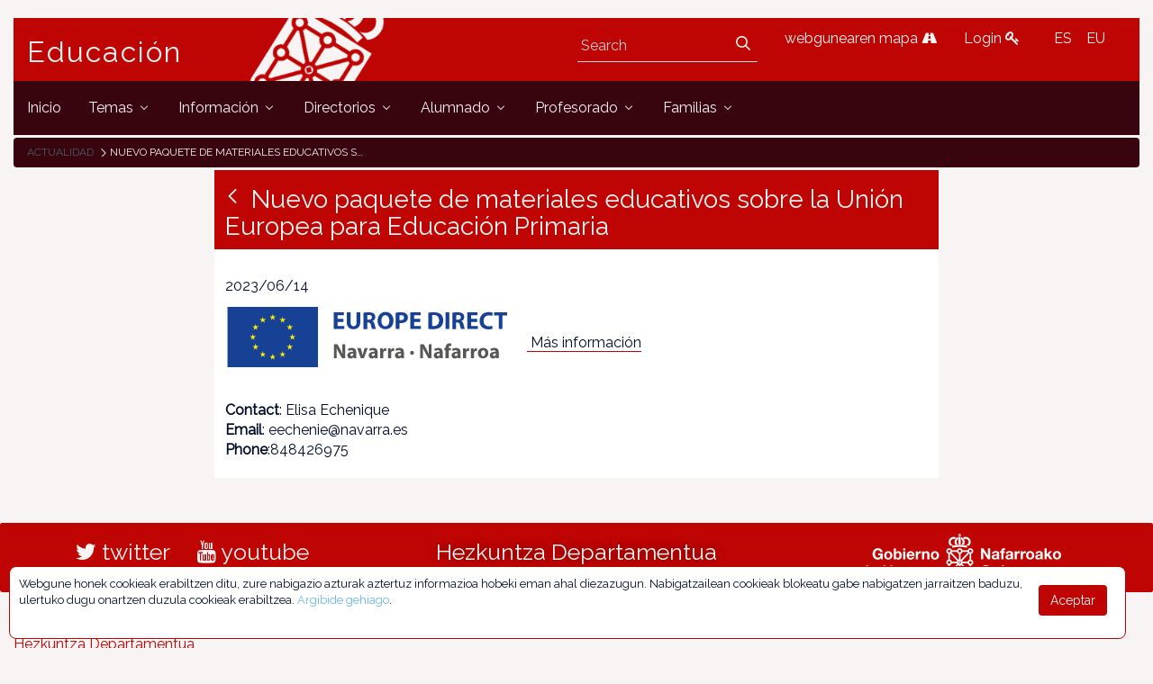

--- FILE ---
content_type: text/css
request_url: https://www.educacion.navarra.es/combo?browserId=other&minifierType=&themeId=dpto18_WAR_dpto18theme&languageId=en_US&b=7006&com_liferay_asset_publisher_web_portlet_AssetPublisherPortlet_INSTANCE_qdOK47LvSWu1:%2Fcss%2Fmain.css&com_liferay_product_navigation_product_menu_web_portlet_ProductMenuPortlet:%2Fcss%2Fmain.css&com_liferay_staging_bar_web_portlet_StagingBarPortlet:%2Fcss%2Fmain.css&t=1764683732000
body_size: 10003
content:
.portlet-asset-publisher .asset-abstract{overflow:auto}@media only screen and (min-width:768px){.portlet-asset-publisher .asset-actions{position:absolute;right:10px;z-index:1}}.portlet-asset-publisher .asset-full-content img{max-width:100%}.product-menu .sidebar-header{line-height:32px;padding-bottom:10px;padding-right:9px;padding-top:12px}@media only screen and (min-width:768px){.product-menu .sidebar-header{padding-bottom:16px;padding-left:24px;padding-top:16px}}.product-menu .sidebar-header .sidenav-close{float:right;margin-right:-2px}.product-menu .sidebar-header-logo{margin-right:10px}.product-menu .sidebar-body{bottom:0;left:0;padding:0;position:absolute;right:0;top:55px}@media only screen and (min-width:768px){.product-menu .sidebar-body{top:64px}}@media only screen and (max-width:320px){.product-menu .sidebar-body{overflow:visible;position:static}}.product-menu .user-icon{font-size:14px;height:32px;line-height:32px;width:32px}.product-menu .lfr-product-menu-sidebar .panel-group{overflow:hidden}.product-menu small{display:block}.product-menu .collapse-icon:before{right:5px;top:auto}.product-menu .list-group>.collapse>.list-group-item>.tabular-list-group,.product-menu .list-group>.collapsing>.list-group-item>.tabular-list-group{margin-bottom:-10px;margin-top:-10px}.product-menu .list-group-heading h1,.product-menu .list-group-heading h2,.product-menu .list-group-heading h3,.product-menu .list-group-heading h4,.product-menu .list-group-heading h5,.product-menu .list-group-heading h6{margin-bottom:0;margin-top:0}.product-menu .list-group-item{border-top-width:0;padding:10px 20px}.product-menu .lfr-icon-menu .btn-default{border-width:0;height:32px;line-height:32px;padding:0;width:32px}.product-menu .collapse-icon .panel-notifications-count{display:none}.product-menu .collapse-icon.collapsed .panel-notifications-count{display:inline-block;font-weight:bold;min-width:32px;padding:0 5px;position:absolute;right:46px;text-align:center;width:auto}.product-menu .nav-equal-height-heading .collapse-icon:after,.product-menu .nav-equal-height-heading .collapse-icon.collapsed:after{content:'';display:block;height:12px;left:-6px;position:absolute;right:auto;top:14px;width:9px}.product-menu .nav-equal-height-heading .collapse-icon:before{left:-8px;right:auto;z-index:1}.product-menu .nav-nested-margins>li .nav>li .nav>li{margin-bottom:1px}.product-menu.popover{background-color:#FFF}.product-menu .impersonation-message{font-size:12px}.product-menu .manage-sites-link{padding:1em}.product-menu .site-selector{box-shadow:none}.product-menu .site-selector .selectable-site{color:#333;height:auto}.product-menu .site-selector .list-group-item-content,.product-menu .site-selector .list-group-item-field{vertical-align:middle}.product-menu .site-selector .site-link{color:#333}.product-menu .site-selector .site-link.selected-site{color:#999}.product-menu .site-selector .site-logo-container{padding:2em}.product-menu .staging-links{font-size:12px;margin:10px 22px 4px 16px}.product-menu li.tree-node .tree-node-content.lfr-root-node{display:none}.product-menu .layout-tree-options{position:absolute;right:0;top:4px}.product-menu .tree-node-content .layout-tree-options{opacity:0}.product-menu .tree-node-content .layout-tree-options:focus{opacity:1}.product-menu .tree-node-content .layout-tree-options[data-deleteable="false"][data-parentable="false"][data-updateable="false"]{display:none}.product-menu .tree-node-content.tree-node-selected .tree-label>.layout-tree-options,.product-menu .tree-node-content:active .tree-label>.layout-tree-options,.product-menu .tree-node-content.active .tree-label>.layout-tree-options,.product-menu .tree-node-content:hover .tree-label>.layout-tree-options{opacity:1}.product-menu .tree-node-content .layout-tree:focus ~ .layout-tree-options,.product-menu .tree-node-content .layout-tree-options:hover{opacity:1}.product-menu .tree-node-content .layout-tree-add[data-parentable="false"],.product-menu .tree-node-content .layout-tree-delete[data-deleteable="false"],.product-menu .tree-node-content .layout-tree-edit[data-updateable="false"]{display:none}.product-menu .layout-set-tabs{display:table;font-size:1em;padding:0 0 2em 0;width:100%}.product-menu .layout-set-tabs .layout-set-tab{display:table-cell;margin-right:10px;padding-bottom:4px;position:relative}.product-menu .layout-set-tabs .layout-set-tab .layout-set-link{display:inline-block;max-width:87px;overflow:hidden;text-overflow:ellipsis;white-space:nowrap;word-wrap:normal;padding-top:8px}.product-menu .layout-set-tabs .layout-set-tab .layout-set-link:hover{text-decoration:none}.product-menu .layout-set-tabs .layout-set-tab:not(.selected-layout-set){margin-right:0;padding-left:10px;width:97px}.product-menu .layout-set-tabs .layout-set-tab:not(.selected-layout-set):first-child{padding-left:0}.product-menu .layout-set-tabs .selected-layout-set{border-bottom:1px solid}.product-menu .layout-set-tabs .selected-layout-set .layout-set-link{max-width:108px}.toast-animation{display:inline-block;height:20px;margin:10px 4px 0 4px;position:relative;width:20px}.toast-animation .pm{border-left:1px solid #FFF;border-radius:1px;height:16px;left:0;position:absolute;top:0;-webkit-transition:all .6s cubic-bezier(0.165,0.84,0.44,1);-moz-transition:all .6s cubic-bezier(0.165,0.84,0.44,1);transition:all .6s cubic-bezier(0.165,0.84,0.44,1);-webkit-transition-delay:.2s;-moz-transition-delay:.2s;transition-delay:.2s}.toast-animation .cn{border:1px solid #FFF;border-radius:1px;content:'';height:18px;position:absolute;right:0;top:-1px;-webkit-transition:all .3s cubic-bezier(0.165,0.84,0.44,1);-moz-transition:all .3s cubic-bezier(0.165,0.84,0.44,1);transition:all .3s cubic-bezier(0.165,0.84,0.44,1);-webkit-transition-delay:.2s;-moz-transition-delay:.2s;transition-delay:.2s;width:15px}body.open .toast-animation .pm{border-left-width:6px;height:18px;left:4px;top:-1px}body.open .toast-animation .cn{border-left-width:9px;width:19px}.control-menu .staging-links{padding-top:3px;position:static}.control-menu .staging-message{margin:0 auto;width:75%}.control-menu-nav .staging-bar{position:absolute}@media only screen and (min-width:768px){.control-menu-nav .staging-bar{position:static}}.live-link{margin-right:24px}.publish-btn-group{vertical-align:middle}@media only screen and (min-width:768px){.publish-btn-group{border-radius:3px;overflow:hidden}}@media only screen and (max-width:767px){.publish-btn-group .btn{font-size:1em;padding:13px 15px}.publish-btn-group .btn:first-child{display:block;padding-right:50px;width:100%}}@media only screen and (max-width:767px){.publish-btn-group .dropdown-toggle{border-bottom-left-radius:0;border-top-left-radius:0;position:absolute;right:0;top:0}.publish-btn-group .dropdown-toggle:after{background-color:#FFF;bottom:7px;content:'';display:block;left:-3px;position:absolute;top:7px;width:2px;z-index:10}}.staging-bar-control-toggle div{margin-bottom:0}.staging-bar-control-toggle div label{margin-bottom:0;min-width:210px}@media only screen and (min-width:768px){.staging-bar-control-toggle div label{float:left}}.staging-bar-control-toggle div label span span.toggle-switch-handle{color:#FFF;font-size:14px;font-weight:500;text-transform:none}.staging-bar-workflow-text span span span.status{color:#869cad}@media only screen and (min-width:768px){.staging-layout-revision-details{-webkit-box-align:center;-moz-box-align:center;box-align:center;-webkit-align-items:center;-moz-align-items:center;-ms-align-items:center;-o-align-items:center;align-items:center;-ms-flex-align:center;display:flex;-webkit-box-flex:0;-moz-box-flex:0;box-flex:0;-webkit-flex:0 1 50%;-moz-flex:0 1 50%;-ms-flex:0 1 50%;flex:0 1 50%;-webkit-box-pack:justify;-moz-box-pack:justify;box-pack:justify;-webkit-justify-content:space-between;-moz-justify-content:space-between;-ms-justify-content:space-between;-o-justify-content:space-between;justify-content:space-between;-ms-flex-pack:justify}}@media only screen and (min-width:768px){.staging-layout-revision-details:first-child{-webkit-flex-basis:100%;-moz-flex-basis:100%;flex-basis:100%;-ms-flex-preferred-size:100%}}@media only screen and (min-width:768px){.staging-layout-revision-details:first-child .staging-layout-revision-details-list{-webkit-box-lines:single;-moz-box-lines:single;box-lines:single;-webkit-flex-wrap:nowrap;-moz-flex-wrap:nowrap;-ms-flex-wrap:nowrap;flex-wrap:nowrap}.staging-layout-revision-details:first-child .staging-layout-revision-details-list>li{margin-left:15px}.staging-layout-revision-details:first-child .staging-layout-revision-details-list>li:first-child{margin-left:0}}.staging-layout-revision-details .staging-layout-revision-details-list{display:block;width:100%}@media only screen and (min-width:768px){.staging-layout-revision-details .staging-layout-revision-details-list{display:-webkit-box;display:-moz-box;display:box;display:-webkit-flex;display:-moz-flex;display:-ms-flexbox;display:flex;-webkit-box-flex:1;-moz-box-flex:1;box-flex:1;-webkit-flex:1;-moz-flex:1;-ms-flex:1;flex:1;-webkit-box-lines:multiple;-moz-box-lines:multiple;box-lines:multiple;-webkit-flex-wrap:wrap;-moz-flex-wrap:wrap;-ms-flex-wrap:wrap;flex-wrap:wrap;-webkit-box-pack:justify;-moz-box-pack:justify;box-pack:justify;-webkit-justify-content:space-between;-moz-justify-content:space-between;-ms-justify-content:space-between;-o-justify-content:space-between;justify-content:space-between;-ms-flex-pack:justify}}.staging-ready{padding-top:64px}.staging-variation-label{display:block;font-weight:500;margin-bottom:10px}.staging-variation-label:hover{text-decoration:none}@media only screen and (min-width:768px){.staging-variation-label{font-size:12px}}.staging-variation-selector{display:block;font-weight:500;max-width:250px;overflow:hidden;padding-right:20px;position:relative;text-overflow:ellipsis;white-space:nowrap}@media only screen and (min-width:768px){.staging-variation-selector{font-size:14px}}.staging-variation-selector>span{bottom:0;display:block;position:absolute;right:0}